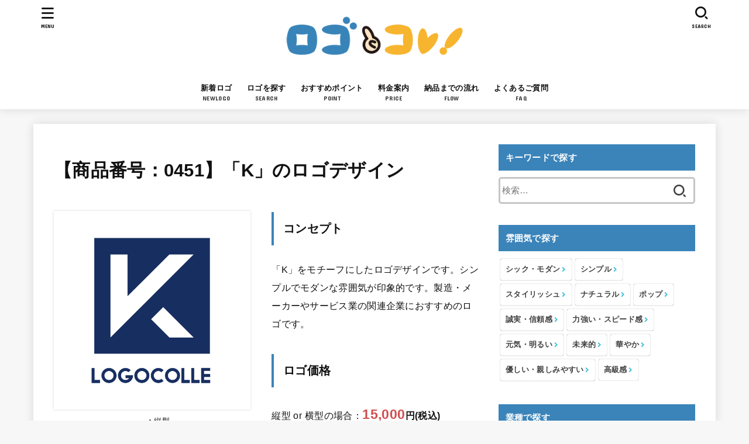

--- FILE ---
content_type: text/html; charset=UTF-8
request_url: https://www.logo-colle.com/logolist/atmosphere/chic/2238/
body_size: 15521
content:

<!doctype html>
<html lang="ja">

<head>
<meta charset="utf-8">
<meta http-equiv="X-UA-Compatible" content="IE=edge">
<meta name="HandheldFriendly" content="True">
<meta name="MobileOptimized" content="320">
<meta name="viewport" content="width=device-width, initial-scale=1"/>

<link rel="pingback" href="https://www.logo-colle.com/xmlrpc.php">

<title>【商品番号：0451】「K」のロゴデザイン &#8211; ロゴの作成・ご購入ならロゴコレ！</title>
<meta name='robots' content='max-image-preview:large' />
<link rel='dns-prefetch' href='//ajax.googleapis.com' />
<link rel='dns-prefetch' href='//fonts.googleapis.com' />
<link rel='dns-prefetch' href='//use.fontawesome.com' />
<link rel="alternate" type="application/rss+xml" title="ロゴの作成・ご購入ならロゴコレ！ &raquo; フィード" href="https://www.logo-colle.com/feed/" />
<link rel="alternate" type="application/rss+xml" title="ロゴの作成・ご購入ならロゴコレ！ &raquo; コメントフィード" href="https://www.logo-colle.com/comments/feed/" />
<link rel="alternate" type="application/rss+xml" title="ロゴの作成・ご購入ならロゴコレ！ &raquo; 【商品番号：0451】「K」のロゴデザイン のコメントのフィード" href="https://www.logo-colle.com/logolist/atmosphere/chic/2238/feed/" />
<link rel="alternate" title="oEmbed (JSON)" type="application/json+oembed" href="https://www.logo-colle.com/wp-json/oembed/1.0/embed?url=https%3A%2F%2Fwww.logo-colle.com%2Flogolist%2Fatmosphere%2Fchic%2F2238%2F" />
<link rel="alternate" title="oEmbed (XML)" type="text/xml+oembed" href="https://www.logo-colle.com/wp-json/oembed/1.0/embed?url=https%3A%2F%2Fwww.logo-colle.com%2Flogolist%2Fatmosphere%2Fchic%2F2238%2F&#038;format=xml" />
<style id='wp-img-auto-sizes-contain-inline-css' type='text/css'>
img:is([sizes=auto i],[sizes^="auto," i]){contain-intrinsic-size:3000px 1500px}
/*# sourceURL=wp-img-auto-sizes-contain-inline-css */
</style>
<style id='wp-emoji-styles-inline-css' type='text/css'>

	img.wp-smiley, img.emoji {
		display: inline !important;
		border: none !important;
		box-shadow: none !important;
		height: 1em !important;
		width: 1em !important;
		margin: 0 0.07em !important;
		vertical-align: -0.1em !important;
		background: none !important;
		padding: 0 !important;
	}
/*# sourceURL=wp-emoji-styles-inline-css */
</style>
<style id='wp-block-library-inline-css' type='text/css'>
:root{--wp-block-synced-color:#7a00df;--wp-block-synced-color--rgb:122,0,223;--wp-bound-block-color:var(--wp-block-synced-color);--wp-editor-canvas-background:#ddd;--wp-admin-theme-color:#007cba;--wp-admin-theme-color--rgb:0,124,186;--wp-admin-theme-color-darker-10:#006ba1;--wp-admin-theme-color-darker-10--rgb:0,107,160.5;--wp-admin-theme-color-darker-20:#005a87;--wp-admin-theme-color-darker-20--rgb:0,90,135;--wp-admin-border-width-focus:2px}@media (min-resolution:192dpi){:root{--wp-admin-border-width-focus:1.5px}}.wp-element-button{cursor:pointer}:root .has-very-light-gray-background-color{background-color:#eee}:root .has-very-dark-gray-background-color{background-color:#313131}:root .has-very-light-gray-color{color:#eee}:root .has-very-dark-gray-color{color:#313131}:root .has-vivid-green-cyan-to-vivid-cyan-blue-gradient-background{background:linear-gradient(135deg,#00d084,#0693e3)}:root .has-purple-crush-gradient-background{background:linear-gradient(135deg,#34e2e4,#4721fb 50%,#ab1dfe)}:root .has-hazy-dawn-gradient-background{background:linear-gradient(135deg,#faaca8,#dad0ec)}:root .has-subdued-olive-gradient-background{background:linear-gradient(135deg,#fafae1,#67a671)}:root .has-atomic-cream-gradient-background{background:linear-gradient(135deg,#fdd79a,#004a59)}:root .has-nightshade-gradient-background{background:linear-gradient(135deg,#330968,#31cdcf)}:root .has-midnight-gradient-background{background:linear-gradient(135deg,#020381,#2874fc)}:root{--wp--preset--font-size--normal:16px;--wp--preset--font-size--huge:42px}.has-regular-font-size{font-size:1em}.has-larger-font-size{font-size:2.625em}.has-normal-font-size{font-size:var(--wp--preset--font-size--normal)}.has-huge-font-size{font-size:var(--wp--preset--font-size--huge)}.has-text-align-center{text-align:center}.has-text-align-left{text-align:left}.has-text-align-right{text-align:right}.has-fit-text{white-space:nowrap!important}#end-resizable-editor-section{display:none}.aligncenter{clear:both}.items-justified-left{justify-content:flex-start}.items-justified-center{justify-content:center}.items-justified-right{justify-content:flex-end}.items-justified-space-between{justify-content:space-between}.screen-reader-text{border:0;clip-path:inset(50%);height:1px;margin:-1px;overflow:hidden;padding:0;position:absolute;width:1px;word-wrap:normal!important}.screen-reader-text:focus{background-color:#ddd;clip-path:none;color:#444;display:block;font-size:1em;height:auto;left:5px;line-height:normal;padding:15px 23px 14px;text-decoration:none;top:5px;width:auto;z-index:100000}html :where(.has-border-color){border-style:solid}html :where([style*=border-top-color]){border-top-style:solid}html :where([style*=border-right-color]){border-right-style:solid}html :where([style*=border-bottom-color]){border-bottom-style:solid}html :where([style*=border-left-color]){border-left-style:solid}html :where([style*=border-width]){border-style:solid}html :where([style*=border-top-width]){border-top-style:solid}html :where([style*=border-right-width]){border-right-style:solid}html :where([style*=border-bottom-width]){border-bottom-style:solid}html :where([style*=border-left-width]){border-left-style:solid}html :where(img[class*=wp-image-]){height:auto;max-width:100%}:where(figure){margin:0 0 1em}html :where(.is-position-sticky){--wp-admin--admin-bar--position-offset:var(--wp-admin--admin-bar--height,0px)}@media screen and (max-width:600px){html :where(.is-position-sticky){--wp-admin--admin-bar--position-offset:0px}}

/*# sourceURL=wp-block-library-inline-css */
</style><style id='global-styles-inline-css' type='text/css'>
:root{--wp--preset--aspect-ratio--square: 1;--wp--preset--aspect-ratio--4-3: 4/3;--wp--preset--aspect-ratio--3-4: 3/4;--wp--preset--aspect-ratio--3-2: 3/2;--wp--preset--aspect-ratio--2-3: 2/3;--wp--preset--aspect-ratio--16-9: 16/9;--wp--preset--aspect-ratio--9-16: 9/16;--wp--preset--color--black: #000000;--wp--preset--color--cyan-bluish-gray: #abb8c3;--wp--preset--color--white: #ffffff;--wp--preset--color--pale-pink: #f78da7;--wp--preset--color--vivid-red: #cf2e2e;--wp--preset--color--luminous-vivid-orange: #ff6900;--wp--preset--color--luminous-vivid-amber: #fcb900;--wp--preset--color--light-green-cyan: #7bdcb5;--wp--preset--color--vivid-green-cyan: #00d084;--wp--preset--color--pale-cyan-blue: #8ed1fc;--wp--preset--color--vivid-cyan-blue: #0693e3;--wp--preset--color--vivid-purple: #9b51e0;--wp--preset--gradient--vivid-cyan-blue-to-vivid-purple: linear-gradient(135deg,rgb(6,147,227) 0%,rgb(155,81,224) 100%);--wp--preset--gradient--light-green-cyan-to-vivid-green-cyan: linear-gradient(135deg,rgb(122,220,180) 0%,rgb(0,208,130) 100%);--wp--preset--gradient--luminous-vivid-amber-to-luminous-vivid-orange: linear-gradient(135deg,rgb(252,185,0) 0%,rgb(255,105,0) 100%);--wp--preset--gradient--luminous-vivid-orange-to-vivid-red: linear-gradient(135deg,rgb(255,105,0) 0%,rgb(207,46,46) 100%);--wp--preset--gradient--very-light-gray-to-cyan-bluish-gray: linear-gradient(135deg,rgb(238,238,238) 0%,rgb(169,184,195) 100%);--wp--preset--gradient--cool-to-warm-spectrum: linear-gradient(135deg,rgb(74,234,220) 0%,rgb(151,120,209) 20%,rgb(207,42,186) 40%,rgb(238,44,130) 60%,rgb(251,105,98) 80%,rgb(254,248,76) 100%);--wp--preset--gradient--blush-light-purple: linear-gradient(135deg,rgb(255,206,236) 0%,rgb(152,150,240) 100%);--wp--preset--gradient--blush-bordeaux: linear-gradient(135deg,rgb(254,205,165) 0%,rgb(254,45,45) 50%,rgb(107,0,62) 100%);--wp--preset--gradient--luminous-dusk: linear-gradient(135deg,rgb(255,203,112) 0%,rgb(199,81,192) 50%,rgb(65,88,208) 100%);--wp--preset--gradient--pale-ocean: linear-gradient(135deg,rgb(255,245,203) 0%,rgb(182,227,212) 50%,rgb(51,167,181) 100%);--wp--preset--gradient--electric-grass: linear-gradient(135deg,rgb(202,248,128) 0%,rgb(113,206,126) 100%);--wp--preset--gradient--midnight: linear-gradient(135deg,rgb(2,3,129) 0%,rgb(40,116,252) 100%);--wp--preset--font-size--small: 13px;--wp--preset--font-size--medium: 20px;--wp--preset--font-size--large: 36px;--wp--preset--font-size--x-large: 42px;--wp--preset--spacing--20: 0.44rem;--wp--preset--spacing--30: 0.67rem;--wp--preset--spacing--40: 1rem;--wp--preset--spacing--50: 1.5rem;--wp--preset--spacing--60: 2.25rem;--wp--preset--spacing--70: 3.38rem;--wp--preset--spacing--80: 5.06rem;--wp--preset--shadow--natural: 6px 6px 9px rgba(0, 0, 0, 0.2);--wp--preset--shadow--deep: 12px 12px 50px rgba(0, 0, 0, 0.4);--wp--preset--shadow--sharp: 6px 6px 0px rgba(0, 0, 0, 0.2);--wp--preset--shadow--outlined: 6px 6px 0px -3px rgb(255, 255, 255), 6px 6px rgb(0, 0, 0);--wp--preset--shadow--crisp: 6px 6px 0px rgb(0, 0, 0);}:where(.is-layout-flex){gap: 0.5em;}:where(.is-layout-grid){gap: 0.5em;}body .is-layout-flex{display: flex;}.is-layout-flex{flex-wrap: wrap;align-items: center;}.is-layout-flex > :is(*, div){margin: 0;}body .is-layout-grid{display: grid;}.is-layout-grid > :is(*, div){margin: 0;}:where(.wp-block-columns.is-layout-flex){gap: 2em;}:where(.wp-block-columns.is-layout-grid){gap: 2em;}:where(.wp-block-post-template.is-layout-flex){gap: 1.25em;}:where(.wp-block-post-template.is-layout-grid){gap: 1.25em;}.has-black-color{color: var(--wp--preset--color--black) !important;}.has-cyan-bluish-gray-color{color: var(--wp--preset--color--cyan-bluish-gray) !important;}.has-white-color{color: var(--wp--preset--color--white) !important;}.has-pale-pink-color{color: var(--wp--preset--color--pale-pink) !important;}.has-vivid-red-color{color: var(--wp--preset--color--vivid-red) !important;}.has-luminous-vivid-orange-color{color: var(--wp--preset--color--luminous-vivid-orange) !important;}.has-luminous-vivid-amber-color{color: var(--wp--preset--color--luminous-vivid-amber) !important;}.has-light-green-cyan-color{color: var(--wp--preset--color--light-green-cyan) !important;}.has-vivid-green-cyan-color{color: var(--wp--preset--color--vivid-green-cyan) !important;}.has-pale-cyan-blue-color{color: var(--wp--preset--color--pale-cyan-blue) !important;}.has-vivid-cyan-blue-color{color: var(--wp--preset--color--vivid-cyan-blue) !important;}.has-vivid-purple-color{color: var(--wp--preset--color--vivid-purple) !important;}.has-black-background-color{background-color: var(--wp--preset--color--black) !important;}.has-cyan-bluish-gray-background-color{background-color: var(--wp--preset--color--cyan-bluish-gray) !important;}.has-white-background-color{background-color: var(--wp--preset--color--white) !important;}.has-pale-pink-background-color{background-color: var(--wp--preset--color--pale-pink) !important;}.has-vivid-red-background-color{background-color: var(--wp--preset--color--vivid-red) !important;}.has-luminous-vivid-orange-background-color{background-color: var(--wp--preset--color--luminous-vivid-orange) !important;}.has-luminous-vivid-amber-background-color{background-color: var(--wp--preset--color--luminous-vivid-amber) !important;}.has-light-green-cyan-background-color{background-color: var(--wp--preset--color--light-green-cyan) !important;}.has-vivid-green-cyan-background-color{background-color: var(--wp--preset--color--vivid-green-cyan) !important;}.has-pale-cyan-blue-background-color{background-color: var(--wp--preset--color--pale-cyan-blue) !important;}.has-vivid-cyan-blue-background-color{background-color: var(--wp--preset--color--vivid-cyan-blue) !important;}.has-vivid-purple-background-color{background-color: var(--wp--preset--color--vivid-purple) !important;}.has-black-border-color{border-color: var(--wp--preset--color--black) !important;}.has-cyan-bluish-gray-border-color{border-color: var(--wp--preset--color--cyan-bluish-gray) !important;}.has-white-border-color{border-color: var(--wp--preset--color--white) !important;}.has-pale-pink-border-color{border-color: var(--wp--preset--color--pale-pink) !important;}.has-vivid-red-border-color{border-color: var(--wp--preset--color--vivid-red) !important;}.has-luminous-vivid-orange-border-color{border-color: var(--wp--preset--color--luminous-vivid-orange) !important;}.has-luminous-vivid-amber-border-color{border-color: var(--wp--preset--color--luminous-vivid-amber) !important;}.has-light-green-cyan-border-color{border-color: var(--wp--preset--color--light-green-cyan) !important;}.has-vivid-green-cyan-border-color{border-color: var(--wp--preset--color--vivid-green-cyan) !important;}.has-pale-cyan-blue-border-color{border-color: var(--wp--preset--color--pale-cyan-blue) !important;}.has-vivid-cyan-blue-border-color{border-color: var(--wp--preset--color--vivid-cyan-blue) !important;}.has-vivid-purple-border-color{border-color: var(--wp--preset--color--vivid-purple) !important;}.has-vivid-cyan-blue-to-vivid-purple-gradient-background{background: var(--wp--preset--gradient--vivid-cyan-blue-to-vivid-purple) !important;}.has-light-green-cyan-to-vivid-green-cyan-gradient-background{background: var(--wp--preset--gradient--light-green-cyan-to-vivid-green-cyan) !important;}.has-luminous-vivid-amber-to-luminous-vivid-orange-gradient-background{background: var(--wp--preset--gradient--luminous-vivid-amber-to-luminous-vivid-orange) !important;}.has-luminous-vivid-orange-to-vivid-red-gradient-background{background: var(--wp--preset--gradient--luminous-vivid-orange-to-vivid-red) !important;}.has-very-light-gray-to-cyan-bluish-gray-gradient-background{background: var(--wp--preset--gradient--very-light-gray-to-cyan-bluish-gray) !important;}.has-cool-to-warm-spectrum-gradient-background{background: var(--wp--preset--gradient--cool-to-warm-spectrum) !important;}.has-blush-light-purple-gradient-background{background: var(--wp--preset--gradient--blush-light-purple) !important;}.has-blush-bordeaux-gradient-background{background: var(--wp--preset--gradient--blush-bordeaux) !important;}.has-luminous-dusk-gradient-background{background: var(--wp--preset--gradient--luminous-dusk) !important;}.has-pale-ocean-gradient-background{background: var(--wp--preset--gradient--pale-ocean) !important;}.has-electric-grass-gradient-background{background: var(--wp--preset--gradient--electric-grass) !important;}.has-midnight-gradient-background{background: var(--wp--preset--gradient--midnight) !important;}.has-small-font-size{font-size: var(--wp--preset--font-size--small) !important;}.has-medium-font-size{font-size: var(--wp--preset--font-size--medium) !important;}.has-large-font-size{font-size: var(--wp--preset--font-size--large) !important;}.has-x-large-font-size{font-size: var(--wp--preset--font-size--x-large) !important;}
/*# sourceURL=global-styles-inline-css */
</style>

<style id='classic-theme-styles-inline-css' type='text/css'>
/*! This file is auto-generated */
.wp-block-button__link{color:#fff;background-color:#32373c;border-radius:9999px;box-shadow:none;text-decoration:none;padding:calc(.667em + 2px) calc(1.333em + 2px);font-size:1.125em}.wp-block-file__button{background:#32373c;color:#fff;text-decoration:none}
/*# sourceURL=/wp-includes/css/classic-themes.min.css */
</style>
<link rel='stylesheet' id='contact-form-7-css' href='https://www.logo-colle.com/wp-content/plugins/contact-form-7/includes/css/styles.css?ver=5.3.2' type='text/css' media='all' />
<link rel='stylesheet' id='cool-tag-cloud-css' href='https://www.logo-colle.com/wp-content/plugins/cool-tag-cloud/inc/cool-tag-cloud.css?ver=2.23' type='text/css' media='all' />
<link rel='stylesheet' id='widgetopts-styles-css' href='https://www.logo-colle.com/wp-content/plugins/widget-options/assets/css/widget-options.css' type='text/css' media='all' />
<link rel='stylesheet' id='stk_style-css' href='https://www.logo-colle.com/wp-content/themes/jstork19/style.css?ver=1.6.6' type='text/css' media='all' />
<link rel='stylesheet' id='stk_iconfont_style-css' href='https://www.logo-colle.com/wp-content/themes/jstork19/webfonts/skticon/style.css' type='text/css' media='all' />
<link rel='stylesheet' id='gf_font-css' href='https://fonts.googleapis.com/css?family=Concert+One&#038;display=swap' type='text/css' media='all' />
<style id='gf_font-inline-css' type='text/css'>
.gf {font-family: "Concert One", "游ゴシック", "Yu Gothic", "游ゴシック体", "YuGothic", "Hiragino Kaku Gothic ProN", Meiryo, sans-serif;}
/*# sourceURL=gf_font-inline-css */
</style>
<link rel='stylesheet' id='fontawesome-css' href='https://use.fontawesome.com/releases/v5.13.0/css/all.css' type='text/css' media='all' />
<script type="text/javascript" src="https://ajax.googleapis.com/ajax/libs/jquery/1.12.4/jquery.min.js?ver=1.12.4" id="jquery-js"></script>
<link rel="https://api.w.org/" href="https://www.logo-colle.com/wp-json/" /><link rel="alternate" title="JSON" type="application/json" href="https://www.logo-colle.com/wp-json/wp/v2/posts/2238" /><link rel="EditURI" type="application/rsd+xml" title="RSD" href="https://www.logo-colle.com/xmlrpc.php?rsd" />

<link rel="canonical" href="https://www.logo-colle.com/logolist/atmosphere/chic/2238/" />
<link rel='shortlink' href='https://www.logo-colle.com/?p=2238' />
<style type="text/css">
body, #breadcrumb li a::after{ color: #111111;}
a, #breadcrumb li.bc_homelink a::before, .author_sns li a::before,.widget li a:after,.np-post-list.prev a::before, .np-post-list.next a::after, .footer-links li a:before{ color: #1bb4d3;}
a:hover{ color: #E69B9B;}

.article-footer .post-categories li a { background-color: #1bb4d3;  border-color:#1bb4d3;}
.article-footer .post-categories li a:hover{ background-color: #E69B9B;  border-color:#E69B9B;}
.article-footer .post-categories.tags a{ color:#1bb4d3;}
.article-footer .post-categories.tags a:hover{ color: #E69B9B;}
#header, .bgnormal #inner-header{ background: #ffffff;}
#site__logo a{ color: #eeee22;}
#header, #ul__g_nav a, .nav_btn{ color: #111111;}
@media only screen and (min-width: 768px) {
	#ul__g_nav .sub-menu { background: #111111;}
	#ul__g_nav .sub-menu a{ color: #f7f7f7;}
}

body.page-template-page-wide #container,#inner-content, #breadcrumb, .entry-content blockquote:before, .entry-content blockquote:after, .archives-list.simple-list .post-list a,.cbox.type_simple,.cbox.type_simple .box_title .span__box_title, .accordion_content{ background-color: #ffffff;}

.entry-content h2:not(.is-style-stylenone),.widgettitle,.homeadd_wrap h2,.accordion:not(.is-style-accordion_type_simple)::before,.is-style-faq_type_bg1::before,
ul.wpp-list li a:before,#toc_container .toc_number,
.faq-icon--bg_themecolor .oc-faq__title::before,.faq-icon--bg_themecolor .oc-faq__comment::before { background-color: #3a84ba; color: #ffffff;}

.entry-content h3:not(.is-style-stylenone),.entry-content h4:not(.is-style-stylenone),.cat_postlist .catttl,.archive-title,
.h_boader .entry-content h2:not(.is-style-stylenone),.h_boader .homeadd_wrap h2{ border-color: #3a84ba;}
.h_balloon .entry-content h2:not(.is-style-stylenone):after,.h_balloon .homeadd_wrap h2:not(.is-style-stylenone):after{ border-top-color: #3a84ba;}
.entry-content ul li:before, #toc_container .toc_title::before{ color: #3a84ba;}
.entry-content ol > li:before{ background-color: #3a84ba; border-color: #3a84ba;  color: #ffffff;}

#container .cat-name,.related_article .ttl:before{ background-color: #fcee21; color:  #3e3e3e;}
.btn-wrap a, .wp-block-button.is-style-normal a, .wp-block-button.is-style-fill .wp-block-button__link:not(.has-background):not(.has-text-color){ background-color: #1bb4d3;border-color: #1bb4d3;}
.btn-wrap a:hover, .wp-block-button.is-style-normal a:hover, .widget .btn-wrap:not(.simple) a:hover{ color: #1bb4d3;border-color: #1bb4d3;}
.btn-wrap.simple a, .wp-block-button.is-style-simple a, .wp-block-button.is-style-outline .wp-block-button__link:not(.has-background):not(.has-text-color),
.pagination a, .pagination span,.page-links a{ border-color: #1bb4d3; color: #1bb4d3;}
.btn-wrap.simple a:hover, .wp-block-button.is-style-simple a:hover, .pagination .current,.pagination .current:hover,.page-links ul > li > span,.pagination a:hover,.pagination a:focus,.page-links a:hover,.page-links a:focus,.accordionBtn{ background-color: #1bb4d3;}
.accordionBtn.active{ background-color: #E69B9B;}

#top_carousel a, .slick-prev:before, .slick-next:before, .slick-dots li button:before{color: #444444;}
#sidebar1, .widget:not(.widget_text) a{ color: #3e3e3e;}
.footer a,#inner-footer a{ color: #f7f7f7;}
.footer .widgettitle{ color: #CACACA;}
.bgfull #footer, .bgnormal #inner-footer,.cta-inner { background-color: #111111; color: #CACACA;}
.wp-block-stk-plugin-faq .faq_title::before{ background-color: #111111;}
.newmark::before{ background-color: #ff6347;}
</style>
<link rel="icon" href="https://www.logo-colle.com/wp-content/uploads/2021/02/cropped-logocolle_favicon-32x32.png" sizes="32x32" />
<link rel="icon" href="https://www.logo-colle.com/wp-content/uploads/2021/02/cropped-logocolle_favicon-192x192.png" sizes="192x192" />
<link rel="apple-touch-icon" href="https://www.logo-colle.com/wp-content/uploads/2021/02/cropped-logocolle_favicon-180x180.png" />
<meta name="msapplication-TileImage" content="https://www.logo-colle.com/wp-content/uploads/2021/02/cropped-logocolle_favicon-270x270.png" />
		<style type="text/css" id="wp-custom-css">
			#container .cat-name, .related_article .ttl::before {
	display:none !important;
}

.mfont {
	font-size:0.8em;
}

.reputation_block {
	border:3px solid #ccc;
	padding:25px;
	margin-bottom:20px;
}

.h4_reputation {
	margin-top:35px !important; 
}

.reputation_title {
	display:flex;
	margin-bottom:15px;
	padding-bottom:10px;
	border-bottom:2px solid #ccc;
}

.quote {
	font-size:0.8em;
	margin-top:15px !important;
	color:#666;
}

.reputation_profile {
	margin-top:20px !important;
	margin-left:15px !important;
	font-weight:bold;
}



.archives-list a .entry-title {
	display:none;
}

.single .byline .cat-name, .byline .time__date, .byline .writer {
	display:none;
}

.archives-list.card-list .post-list {
    width: calc(25% - 0.7em);
}

.archives-list.card-list a .eyecatch {
    margin: -1em -1em -0.5em;
}

.cat_postlist__li .ttl {
	display:none;
}

.time__date {
	display:none;
}

.widget_categories .cat-item, .widget_recent_entries__li, .widget_newentryimagewidget__li, .widget_nav_menu .menu-item, .widget_pages .page_item, .widget_archive li, .widget_mycategoryorder li {
	float:left;
	padding: 3px;
margin: 3px;
display: inline-block;
font-size: 13px !important;
border-radius: 3px;
box-shadow: 0 0 1px;
opacity: 0.8;
	color:#111;
	font-weight:bold;
}

.widget_categories .cat-item a, .widget_recent_entries__link, .widget_newentryimagewidget__link, .widget_nav_menu .menu-item a, .widget_pages .page_item a, .widget_archive li a, .widget_mycategoryorder li a {
	padding:3px 16px 3px 6px;
}

.tag-cloud-link {
	font-size:13px !important;
	color:#111 !important;
}

.widgettitle {
	margin-bottom:10px;
}

.cat_postlist.typecard .cat_postlist__li a{
	height: 100%;
padding: 1em;
box-shadow: 0 0 4px rgba(0, 0, 0, 0.15);
}

.logo-imageurl {
padding: 1em;
box-shadow: 0 0 4px rgba(0, 0, 0, 0.15);
	margin-top:33px !important;
	margin-right:20px !important;
	}

.logo_price {
	font-size:1.4em;
	color:#d34e4e;
}

.logo_app {
	font-size:1.4em;
}

.btn-wrap {
	margin-top:30px !important;
}

.btn-wrap a {
    padding: 0.8em 20%;
}

#site__logo.fs_l .custom-logo {
    max-height: 100px;
}

h2 {
  position: relative;
  color: white;
  background: #3A84BA;
  line-height: 1.4;
  padding: 0.5em 0.5em 0.5em 1.8em !important;;
	font-size:1.7em !important;
}

h2:before {
  font-family: "Font Awesome 5 Free";
  content: "\f14a";
  font-weight: 900;
  position: absolute;
  left : 0.5em; /*左端からのアイコンまでの距離*/
}

.box26 {
    position: relative;
    margin: 2em 0;
    padding: 0.5em 1em;
    border: solid 4px #3A84BA;
    border-radius: 8px;
}
.box26 .box-title {
    position: absolute;
    display: inline-block;
    top: -13px;
    left: 10px;
    padding: 0 9px;
    line-height: 1;
    font-size: 19px;
    background: #FFF;
    color: #3A84BA;
    font-weight: bold;
}
.box26 p {
    margin: 0; 
    padding: 0;
}

.point {
	font-weight:bold;
	text-align:center !important;
	font-size:1.4em;
	margin:15px !important;
	line-height:1.3em !important;
}

.flow > li {
  position: relative;
}
.flow > li:not(:last-child) {
  margin-bottom: 40px;
}
.flow > li:not(:first-child)::before {
  content: "";
  height: 60px;
  display: block;
  border-left: 4px dotted #e5e5e5;
  position: absolute;
  top: -40px;
  left: -webkit-calc(10% + 30px - 2px);
  left: calc(10% + 30px - 2px);
  z-index: 10;
}
.flow > li dl {
  width: 100%;
  padding: 20px 30px;
  display: -webkit-box;
  display: -ms-flexbox;
  display: flex;
  -webkit-box-align: center;
  -ms-flex-align: center;
  align-items: center;
  border: 4px solid #FFB400;
  border-radius: 10px;
  position: relative;
}
.flow > li:not(:last-child) dl::before,
.flow > li:not(:last-child) dl::after {
  content: "";
  border: solid transparent;
  position: absolute;
  top: 100%;
  left: 50%;
  -webkit-transform: translateX(-50%);
  transform: translateX(-50%);
}
.flow > li:not(:last-child) dl::before {
  border-width: 22px;
  border-top-color: #FFB400;
}
.flow > li:not(:last-child) dl::after {
  border-width: 16px;
  border-top-color: #fff;
}
.flow > li dl dt {
  font-size: 20px;
  font-weight: 600;
  color: #FFB400;
  -ms-flex-preferred-size: 20%;
  flex-basis: 50%;
  margin-right: 2vw;
  text-align: center;
}
.flow > li dl dt .icon {
  font-size: 12px;
  color: #fff;
  background: #FFB400;
  filter: progid:DXImageTransform.Microsoft.gradient( startColorstr='#6b90db', endColorstr='#66d5e9',GradientType=1 );
  padding: 5px 10px;
  margin-bottom: 10px;
  display: block;
  border-radius: 20px;
  position: relative;
  z-index: 100;
}

ul {
  padding: 0;
}
li {
  list-style-type: none !important;
}
dd {
  margin-left: 0;
}

.entry-content ul li::before, #toc_container .toc_title::before {
    color: #3a84ba;
    display: none;
}

.entry-content li {
	padding-left:0;
}

.flow > li dl dt {
	line-height:1.4em;
}

.flow > li dl dt {
	width:250px;
}

h3 {
	border-top:none !important;
	padding:8px 5px !important;
}

.red {
	color: #d34e4e;
}		</style>
			
<!-- Global site tag (gtag.js) - Google Analytics -->
<script async src="https://www.googletagmanager.com/gtag/js?id=UA-146563696-4"></script>
<script>
  window.dataLayer = window.dataLayer || [];
  function gtag(){dataLayer.push(arguments);}
  gtag('js', new Date());

  gtag('config', 'UA-146563696-4');
</script>
	
<script src="https://r.moshimo.com/af/r/maftag.js"></script>

	
</head>

<body class="wp-singular post-template-default single single-post postid-2238 single-format-standard wp-custom-logo wp-embed-responsive wp-theme-jstork19 headercenter bgfull">

<div id="container">


<header id="header" class="header">
<div id="inner-header" class="wrap">


<div id="site__logo" class="fs_l">

	
		<p class="h1 img"><a href="https://www.logo-colle.com/" class="custom-logo-link" rel="home"><img width="422" height="125" src="https://www.logo-colle.com/wp-content/uploads/2021/02/logocolle_logo02.png" class="custom-logo" alt="ロゴの作成・ご購入ならロゴコレ！" decoding="async" fetchpriority="high" srcset="https://www.logo-colle.com/wp-content/uploads/2021/02/logocolle_logo02.png 422w, https://www.logo-colle.com/wp-content/uploads/2021/02/logocolle_logo02-300x89.png 300w" sizes="(max-width: 422px) 100vw, 422px" /></a></p>
	
</div>

<nav id="g_nav" class="menu-%e3%82%b0%e3%83%ad%e3%83%bc%e3%83%90%e3%83%ab-container"><ul id="ul__g_nav" class="menu"><li id="menu-item-271" class="menu-item menu-item-type-custom menu-item-object-custom menu-item-home menu-item-271"><a href="http://www.logo-colle.com/#a01">新着ロゴ<span class="gf">NEWLOGO</span></a></li>
<li id="menu-item-332" class="menu-item menu-item-type-custom menu-item-object-custom menu-item-332"><a href="http://www.logo-colle.com/category/logolist/">ロゴを探す<span class="gf">SEARCH</span></a></li>
<li id="menu-item-273" class="menu-item menu-item-type-custom menu-item-object-custom menu-item-home menu-item-273"><a href="https://www.logo-colle.com/#a02">おすすめポイント<span class="gf">POINT</span></a></li>
<li id="menu-item-319" class="menu-item menu-item-type-custom menu-item-object-custom menu-item-home menu-item-319"><a href="https://www.logo-colle.com/#a03">料金案内<span class="gf">PRICE</span></a></li>
<li id="menu-item-320" class="menu-item menu-item-type-custom menu-item-object-custom menu-item-home menu-item-320"><a href="https://www.logo-colle.com/#a04">納品までの流れ<span class="gf">FLOW</span></a></li>
<li id="menu-item-349" class="menu-item menu-item-type-custom menu-item-object-custom menu-item-home menu-item-349"><a href="https://www.logo-colle.com/#a05">よくあるご質問<span class="gf">FAQ</span></a></li>
</ul></nav>
<a href="#searchbox" data-remodal-target="searchbox" class="nav_btn search_btn"><span class="text gf">search</span></a><a href="#spnavi" data-remodal-target="spnavi" class="nav_btn menu_btn"><span class="text gf">menu</span></a>


</div>
</header>













<div id="content">
<div id="inner-content" class="fadeIn wrap">

<main id="main">
<article id="post-2238" class="post-2238 post type-post status-publish format-standard has-post-thumbnail hentry category-chic category-simple category-trust category-maker category-retail category-54 article">
<header class="article-header entry-header">
<p class="byline entry-meta vcard cf">

<span class="cat-name cat-id-5"><a href="https://www.logo-colle.com/category/logolist/atmosphere/chic/">シック・モダン</a></span>


</p>

<h1 class="entry-title single-title" itemprop="headline" rel="bookmark">【商品番号：0451】「K」のロゴデザイン</h1>


</header>

<section class="entry-content cf">



	


<div class="column-wrap ">
	
<div class="column_2 child_column">
	<p class="logo-imageurl"><img src="https://www.logo-colle.com/wp-content/uploads/2021/11/logocolle0451.png" /></p>
	
	<p style="text-align:center;font-size:0.8em">▲縦型</p>
	    	<p class="logo-imageurl"><img src="https://www.logo-colle.com/wp-content/uploads/2021/11/logocolle0451_yoko.png" /></p>
		
	<p style="text-align:center;font-size:0.8em">▲横型</p>
		</div>
<div class="column_2 child_column ">
	
	
<h4>コンセプト</h4>
	「K」をモチーフにしたロゴデザインです。シンプルでモダンな雰囲気が印象的です。製造・メーカーやサービス業の関連企業におすすめのロゴです。<h4>ロゴ価格</h4>
	<p>縦型 or 横型の場合：<strong><span class="logo_price">15,000</span>円(税込)</strong></p>
	<p>縦型+横型セットの場合：<strong>18,000円(税込)</strong></p>
<h4>ロゴの表記、カラーの変更について</h4>
	<p>ロゴの表記、カラーの変更については<strong>無料</strong>にて対応いたします。<br /></p>
			<p class="btn-wrap rich_pink">
<a href="http://www.logo-colle.com/appform/?your-image=https://www.logo-colle.com/wp-content/uploads/2021/11/logocolle0451-300x300.png&your-title=【商品番号：0451】「K」のロゴデザイン&tate-image=https://www.logo-colle.com/wp-content/uploads/2021/11/logocolle0451.png&yoko-image=https://www.logo-colle.com/wp-content/uploads/2021/11/logocolle0451_yoko.png"><span class="logo_app">お申し込み</span></a>
			</p>
		</div>
</div>
		<h4>お支払いについて</h4>
	<p>
		デザイン確定後、請求書をお送りしますので、指定の振込先へお振込みください。
お支払いは、<strong>銀行振込</strong>となります。
	</p>
	
	<h4>納品について</h4>
	<p>
		ご入金確認後、納品データをお送りいたします。
納品データは<strong>AI(Illustrator)/JPEG/PNG</strong>の３点をセットにて納品いたします。
	</p>
		

	<div class="btn-wrap rich_pink">
		<a href="http://www.logo-colle.com/appform/?your-image=https://www.logo-colle.com/wp-content/uploads/2021/11/logocolle0451-300x300.png&your-title=【商品番号：0451】「K」のロゴデザイン"><span class="logo_app">お申し込み</span></a>
			</div>
	
	<h2 id="a06">もっとこだわりたい！オーダーメイドで依頼されたい方はこちらがおすすめ！</h2>
<div class="column-wrap ">
<div class="column_2 child_column "><a href="https://www.cocre-logo.com/" rel="noopener" target="_blank"><img loading="lazy" src="https://www.logo-colle.com/wp-content/uploads/2022/06/cocrelogo_banner350.jpg" alt="" width="350" height="351" class="alignnone size-full wp-image-2721" srcset="https://www.logo-colle.com/wp-content/uploads/2022/06/cocrelogo_banner350.jpg 350w, https://www.logo-colle.com/wp-content/uploads/2022/06/cocrelogo_banner350-300x300.jpg 300w, https://www.logo-colle.com/wp-content/uploads/2022/06/cocrelogo_banner350-150x150.jpg 150w" sizes="(max-width: 350px) 100vw, 350px" /></a><br />
</div>
<div class="column_2 child_column "><a href="https://www.cocre-logo.com/" rel="noopener" target="_blank"><img loading="lazy" src="https://www.logo-colle.com/wp-content/uploads/2021/02/logocolle_banner02.png" alt="" width="350" height="350" class="alignnone size-full wp-image-351" srcset="https://www.logo-colle.com/wp-content/uploads/2021/02/logocolle_banner02.png 350w, https://www.logo-colle.com/wp-content/uploads/2021/02/logocolle_banner02-300x300.png 300w, https://www.logo-colle.com/wp-content/uploads/2021/02/logocolle_banner02-150x150.png 150w" sizes="(max-width: 350px) 100vw, 350px" /></a></div>
</div>
	
	
	


</section>

<footer class="article-footer">
<ul class="post-categories">
	<li><a href="https://www.logo-colle.com/category/logolist/atmosphere/chic/" rel="category tag">シック・モダン</a></li>
	<li><a href="https://www.logo-colle.com/category/logolist/atmosphere/simple/" rel="category tag">シンプル</a></li>
	<li><a href="https://www.logo-colle.com/category/logolist/atmosphere/trust/" rel="category tag">誠実・信頼感</a></li>
	<li><a href="https://www.logo-colle.com/category/logolist/industry/maker/" rel="category tag">製造・メーカー</a></li>
	<li><a href="https://www.logo-colle.com/category/logolist/industry/retail/" rel="category tag">小売・物販</a></li>
	<li><a href="https://www.logo-colle.com/category/logolist/industry/%e3%82%b5%e3%83%bc%e3%83%93%e3%82%b9%e6%a5%ad/" rel="category tag">サービス業</a></li></ul></footer>







</article>

<div id="single_foot">


			
	<div id="related-box" class="original-related">
	    <h2 class="related-h h_ttl"><span class="gf">RECOMMEND</span></h2>
				<ul>

				<li class="related_newpost__li">
		    <a href="https://www.logo-colle.com/logolist/atmosphere/futuristic/2113/">
				<figure class="eyecatch">
				<img width="500" height="500" src="https://www.logo-colle.com/wp-content/uploads/2021/09/logocolle0424-500x500.png" class="attachment-oc-post-thum size-oc-post-thum wp-post-image" alt="" decoding="async" srcset="https://www.logo-colle.com/wp-content/uploads/2021/09/logocolle0424.png 500w, https://www.logo-colle.com/wp-content/uploads/2021/09/logocolle0424-300x300.png 300w, https://www.logo-colle.com/wp-content/uploads/2021/09/logocolle0424-150x150.png 150w" sizes="(max-width: 500px) 100vw, 500px" />				<span class="osusume-label cat-name cat-id-43">設備・物流</span>				</figure>
								<div class="ttl">【商品番号：0424】「P」のロゴデザイン</div>
			</a>
		</li>
				<li class="related_newpost__li">
		    <a href="https://www.logo-colle.com/logolist/atmosphere/pop/365/">
				<figure class="eyecatch">
				<img width="500" height="500" src="https://www.logo-colle.com/wp-content/uploads/2021/02/logocolle0016-500x500.png" class="attachment-oc-post-thum size-oc-post-thum wp-post-image" alt="" decoding="async" srcset="https://www.logo-colle.com/wp-content/uploads/2021/02/logocolle0016.png 500w, https://www.logo-colle.com/wp-content/uploads/2021/02/logocolle0016-300x300.png 300w, https://www.logo-colle.com/wp-content/uploads/2021/02/logocolle0016-150x150.png 150w" sizes="(max-width: 500px) 100vw, 500px" />				<span class="osusume-label cat-name cat-id-4">ポップ</span>				</figure>
								<div class="ttl">【商品番号：0016】「タルト」「お菓子」「ネクタイ」のロゴデザイン</div>
			</a>
		</li>
				<li class="related_newpost__li">
		    <a href="https://www.logo-colle.com/logolist/atmosphere/simple/2104/">
				<figure class="eyecatch">
				<img width="500" height="500" src="https://www.logo-colle.com/wp-content/uploads/2021/09/logocolle0422-500x500.png" class="attachment-oc-post-thum size-oc-post-thum wp-post-image" alt="" decoding="async" srcset="https://www.logo-colle.com/wp-content/uploads/2021/09/logocolle0422.png 500w, https://www.logo-colle.com/wp-content/uploads/2021/09/logocolle0422-300x300.png 300w, https://www.logo-colle.com/wp-content/uploads/2021/09/logocolle0422-150x150.png 150w" sizes="(max-width: 500px) 100vw, 500px" />				<span class="osusume-label cat-name cat-id-6">シンプル</span>				</figure>
								<div class="ttl">【商品番号：0422】「富士山」「太陽」のロゴデザイン</div>
			</a>
		</li>
				<li class="related_newpost__li">
		    <a href="https://www.logo-colle.com/logolist/atmosphere/chic/1920/">
				<figure class="eyecatch">
				<img width="500" height="500" src="https://www.logo-colle.com/wp-content/uploads/2021/07/logocolle0381-500x500.png" class="attachment-oc-post-thum size-oc-post-thum wp-post-image" alt="" decoding="async" loading="lazy" srcset="https://www.logo-colle.com/wp-content/uploads/2021/07/logocolle0381.png 500w, https://www.logo-colle.com/wp-content/uploads/2021/07/logocolle0381-300x300.png 300w, https://www.logo-colle.com/wp-content/uploads/2021/07/logocolle0381-150x150.png 150w" sizes="auto, (max-width: 500px) 100vw, 500px" />				<span class="osusume-label cat-name cat-id-6">シンプル</span>				</figure>
								<div class="ttl">【商品番号：0381】「K」のロゴデザイン</div>
			</a>
		</li>
				<li class="related_newpost__li">
		    <a href="https://www.logo-colle.com/logolist/atmosphere/pop/424/">
				<figure class="eyecatch">
				<img width="500" height="500" src="https://www.logo-colle.com/wp-content/uploads/2021/02/logocolle30-500x500.png" class="attachment-oc-post-thum size-oc-post-thum wp-post-image" alt="" decoding="async" loading="lazy" srcset="https://www.logo-colle.com/wp-content/uploads/2021/02/logocolle30.png 500w, https://www.logo-colle.com/wp-content/uploads/2021/02/logocolle30-300x300.png 300w, https://www.logo-colle.com/wp-content/uploads/2021/02/logocolle30-150x150.png 150w" sizes="auto, (max-width: 500px) 100vw, 500px" />				<span class="osusume-label cat-name cat-id-4">ポップ</span>				</figure>
								<div class="ttl">【商品番号：0030】「音楽」「サックス」「楽器」のロゴデザイン</div>
			</a>
		</li>
				<li class="related_newpost__li">
		    <a href="https://www.logo-colle.com/logolist/atmosphere/simple/1602/">
				<figure class="eyecatch">
				<img width="500" height="500" src="https://www.logo-colle.com/wp-content/uploads/2021/06/logocolle0304-500x500.png" class="attachment-oc-post-thum size-oc-post-thum wp-post-image" alt="" decoding="async" loading="lazy" srcset="https://www.logo-colle.com/wp-content/uploads/2021/06/logocolle0304.png 500w, https://www.logo-colle.com/wp-content/uploads/2021/06/logocolle0304-300x300.png 300w, https://www.logo-colle.com/wp-content/uploads/2021/06/logocolle0304-150x150.png 150w" sizes="auto, (max-width: 500px) 100vw, 500px" />				<span class="osusume-label cat-name cat-id-6">シンプル</span>				</figure>
								<div class="ttl">【商品番号：0304】「太陽」「人」のロゴデザイン</div>
			</a>
		</li>
				<li class="related_newpost__li">
		    <a href="https://www.logo-colle.com/logolist/atmosphere/powerful/1622/">
				<figure class="eyecatch">
				<img width="500" height="500" src="https://www.logo-colle.com/wp-content/uploads/2021/06/logocolle0309-500x500.png" class="attachment-oc-post-thum size-oc-post-thum wp-post-image" alt="" decoding="async" loading="lazy" srcset="https://www.logo-colle.com/wp-content/uploads/2021/06/logocolle0309.png 500w, https://www.logo-colle.com/wp-content/uploads/2021/06/logocolle0309-300x300.png 300w, https://www.logo-colle.com/wp-content/uploads/2021/06/logocolle0309-150x150.png 150w" sizes="auto, (max-width: 500px) 100vw, 500px" />				<span class="osusume-label cat-name cat-id-13">力強い・スピード感</span>				</figure>
								<div class="ttl">【商品番号：0309】「K」のロゴデザイン</div>
			</a>
		</li>
				<li class="related_newpost__li">
		    <a href="https://www.logo-colle.com/logolist/atmosphere/pop/2332/">
				<figure class="eyecatch">
				<img width="500" height="500" src="https://www.logo-colle.com/wp-content/uploads/2021/12/logocolle0468-500x500.png" class="attachment-oc-post-thum size-oc-post-thum wp-post-image" alt="" decoding="async" loading="lazy" srcset="https://www.logo-colle.com/wp-content/uploads/2021/12/logocolle0468.png 500w, https://www.logo-colle.com/wp-content/uploads/2021/12/logocolle0468-300x300.png 300w, https://www.logo-colle.com/wp-content/uploads/2021/12/logocolle0468-150x150.png 150w" sizes="auto, (max-width: 500px) 100vw, 500px" />				<span class="osusume-label cat-name cat-id-4">ポップ</span>				</figure>
								<div class="ttl">【商品番号：0468】「家」「S」のロゴデザイン</div>
			</a>
		</li>
		
			</ul>
	    	</div>
	  
	  	

</div>
</main>
<div id="sidebar1" class="sidebar" role="complementary"><div id="search-2" class="widget widget_search"><h4 class="widgettitle gf"><span>キーワードで探す</span></h4><form role="search" method="get" class="searchform" action="https://www.logo-colle.com/">
				<label>
					<span class="screen-reader-text">検索:</span>
					<input type="search" class="searchform_input" placeholder="検索&hellip;" value="" name="s" />
				</label>
				<button type="submit" class="searchsubmit"></button>
			</form></div><div id="nav_menu-2" class="widget widget_nav_menu"><h4 class="widgettitle gf"><span>雰囲気で探す</span></h4><div class="menu-%e9%9b%b0%e5%9b%b2%e6%b0%97%e3%82%ab%e3%83%86%e3%82%b4%e3%83%aa%e3%83%bc-container"><ul id="menu-%e9%9b%b0%e5%9b%b2%e6%b0%97%e3%82%ab%e3%83%86%e3%82%b4%e3%83%aa%e3%83%bc" class="menu"><li id="menu-item-65" class="menu-item menu-item-type-taxonomy menu-item-object-category current-post-ancestor current-menu-parent current-post-parent menu-item-65"><a href="https://www.logo-colle.com/category/logolist/atmosphere/chic/">シック・モダン</a></li>
<li id="menu-item-66" class="menu-item menu-item-type-taxonomy menu-item-object-category current-post-ancestor current-menu-parent current-post-parent menu-item-66"><a href="https://www.logo-colle.com/category/logolist/atmosphere/simple/">シンプル</a></li>
<li id="menu-item-67" class="menu-item menu-item-type-taxonomy menu-item-object-category menu-item-67"><a href="https://www.logo-colle.com/category/logolist/atmosphere/stylish/">スタイリッシュ</a></li>
<li id="menu-item-68" class="menu-item menu-item-type-taxonomy menu-item-object-category menu-item-68"><a href="https://www.logo-colle.com/category/logolist/atmosphere/natural/">ナチュラル</a></li>
<li id="menu-item-69" class="menu-item menu-item-type-taxonomy menu-item-object-category menu-item-69"><a href="https://www.logo-colle.com/category/logolist/atmosphere/pop/">ポップ</a></li>
<li id="menu-item-71" class="menu-item menu-item-type-taxonomy menu-item-object-category current-post-ancestor current-menu-parent current-post-parent menu-item-71"><a href="https://www.logo-colle.com/category/logolist/atmosphere/trust/">誠実・信頼感</a></li>
<li id="menu-item-74" class="menu-item menu-item-type-taxonomy menu-item-object-category menu-item-74"><a href="https://www.logo-colle.com/category/logolist/atmosphere/powerful/">力強い・スピード感</a></li>
<li id="menu-item-77" class="menu-item menu-item-type-taxonomy menu-item-object-category menu-item-77"><a href="https://www.logo-colle.com/category/logolist/atmosphere/bright/">元気・明るい</a></li>
<li id="menu-item-78" class="menu-item menu-item-type-taxonomy menu-item-object-category menu-item-78"><a href="https://www.logo-colle.com/category/logolist/atmosphere/futuristic/">未来的</a></li>
<li id="menu-item-83" class="menu-item menu-item-type-taxonomy menu-item-object-category menu-item-83"><a href="https://www.logo-colle.com/category/logolist/atmosphere/gorgeous/">華やか</a></li>
<li id="menu-item-84" class="menu-item menu-item-type-taxonomy menu-item-object-category menu-item-84"><a href="https://www.logo-colle.com/category/logolist/atmosphere/friendly/">優しい・親しみやすい</a></li>
<li id="menu-item-87" class="menu-item menu-item-type-taxonomy menu-item-object-category menu-item-87"><a href="https://www.logo-colle.com/category/logolist/atmosphere/luxury/">高級感</a></li>
</ul></div></div><div id="custom_html-2" class="widget_text widget widget_custom_html"><div class="textwidget custom-html-widget"><div style="clear:both;">
	
</div></div></div><div id="nav_menu-3" class="widget widget_nav_menu"><h4 class="widgettitle gf"><span>業種で探す</span></h4><div class="menu-%e6%a5%ad%e7%a8%ae%e3%81%a7%e6%8e%a2%e3%81%99-container"><ul id="menu-%e6%a5%ad%e7%a8%ae%e3%81%a7%e6%8e%a2%e3%81%99" class="menu"><li id="menu-item-106" class="menu-item menu-item-type-taxonomy menu-item-object-category menu-item-106"><a href="https://www.logo-colle.com/category/logolist/industry/it/">IT・クリエイティブ</a></li>
<li id="menu-item-107" class="menu-item menu-item-type-taxonomy menu-item-object-category menu-item-107"><a href="https://www.logo-colle.com/category/logolist/industry/beauty/">美容・健康</a></li>
<li id="menu-item-108" class="menu-item menu-item-type-taxonomy menu-item-object-category menu-item-108"><a href="https://www.logo-colle.com/category/logolist/industry/medical/">医療・クリニック</a></li>
<li id="menu-item-109" class="menu-item menu-item-type-taxonomy menu-item-object-category menu-item-109"><a href="https://www.logo-colle.com/category/logolist/industry/care/">介護・福祉</a></li>
<li id="menu-item-111" class="menu-item menu-item-type-taxonomy menu-item-object-category menu-item-111"><a href="https://www.logo-colle.com/category/logolist/industry/house/">住宅・不動産</a></li>
<li id="menu-item-112" class="menu-item menu-item-type-taxonomy menu-item-object-category menu-item-112"><a href="https://www.logo-colle.com/category/logolist/industry/consultant/">士業・コンサルタント</a></li>
<li id="menu-item-114" class="menu-item menu-item-type-taxonomy menu-item-object-category current-post-ancestor current-menu-parent current-post-parent menu-item-114"><a href="https://www.logo-colle.com/category/logolist/industry/maker/">製造・メーカー</a></li>
<li id="menu-item-115" class="menu-item menu-item-type-taxonomy menu-item-object-category menu-item-115"><a href="https://www.logo-colle.com/category/logolist/industry/facility/">設備・物流</a></li>
<li id="menu-item-116" class="menu-item menu-item-type-taxonomy menu-item-object-category current-post-ancestor current-menu-parent current-post-parent menu-item-116"><a href="https://www.logo-colle.com/category/logolist/industry/retail/">小売・物販</a></li>
<li id="menu-item-117" class="menu-item menu-item-type-taxonomy menu-item-object-category menu-item-117"><a href="https://www.logo-colle.com/category/logolist/industry/food/">飲食・カフェレストラン</a></li>
<li id="menu-item-120" class="menu-item menu-item-type-taxonomy menu-item-object-category menu-item-120"><a href="https://www.logo-colle.com/category/logolist/industry/environment/">環境・教育</a></li>
<li id="menu-item-2962" class="menu-item menu-item-type-taxonomy menu-item-object-category menu-item-2962"><a href="https://www.logo-colle.com/category/logolist/industry/sports/">スポーツ・アウトドア</a></li>
</ul></div></div></div></div>
</div>

<div id="breadcrumb" class="breadcrumb fadeIn cf"><div class="wrap"><ul itemscope itemtype="http://schema.org/BreadcrumbList"><li itemprop="itemListElement" itemscope itemtype="http://schema.org/ListItem" class="bc_homelink"><a itemprop="item" href="https://www.logo-colle.com/"><span itemprop="name"> HOME</span></a><meta itemprop="position" content="1" /></li><li itemprop="itemListElement" itemscope itemtype="http://schema.org/ListItem"><a itemprop="item" href="https://www.logo-colle.com/category/logolist/"><span itemprop="name">ロゴ一覧</span></a><meta itemprop="position" content="2" /></li><li itemprop="itemListElement" itemscope itemtype="http://schema.org/ListItem"><a itemprop="item" href="https://www.logo-colle.com/category/logolist/atmosphere/"><span itemprop="name">雰囲気</span></a><meta itemprop="position" content="3" /></li><li itemprop="itemListElement" itemscope itemtype="http://schema.org/ListItem"><a itemprop="item" href="https://www.logo-colle.com/category/logolist/atmosphere/chic/"><span itemprop="name">シック・モダン</span></a><meta itemprop="position" content="4" /></li><li itemprop="itemListElement" itemscope itemtype="http://schema.org/ListItem" class="bc_posttitle"><span itemprop="name">【商品番号：0451】「K」のロゴデザイン</span><meta itemprop="position" content="5" /></li></ul></div></div><div id="navbtn_search_content" class="remodal searchbox" data-remodal-id="searchbox" data-remodal-options="hashTracking:false"><form role="search" method="get" class="searchform" action="https://www.logo-colle.com/">
				<label>
					<span class="screen-reader-text">検索:</span>
					<input type="search" class="searchform_input" placeholder="検索&hellip;" value="" name="s" />
				</label>
				<button type="submit" class="searchsubmit"></button>
			</form><button data-remodal-action="close" class="remodal-close"><span class="text gf">CLOSE</span></button>
					</div>
<div id="navbtn_menu_content" class="remodal spnavi" data-remodal-id="spnavi" data-remodal-options="hashTracking:false"><button data-remodal-action="close" class="remodal-close"><span class="text gf">CLOSE</span></button><div id="archives-2" class="widget widget_archive"><h4 class="widgettitle gf"><span>アーカイブ</span></h4>
			<ul>
					<li><a href='https://www.logo-colle.com/date/2025/11/'>2025年11月</a></li>
	<li><a href='https://www.logo-colle.com/date/2025/09/'>2025年9月</a></li>
	<li><a href='https://www.logo-colle.com/date/2025/07/'>2025年7月</a></li>
	<li><a href='https://www.logo-colle.com/date/2025/06/'>2025年6月</a></li>
	<li><a href='https://www.logo-colle.com/date/2025/05/'>2025年5月</a></li>
	<li><a href='https://www.logo-colle.com/date/2025/04/'>2025年4月</a></li>
	<li><a href='https://www.logo-colle.com/date/2025/03/'>2025年3月</a></li>
	<li><a href='https://www.logo-colle.com/date/2025/02/'>2025年2月</a></li>
	<li><a href='https://www.logo-colle.com/date/2025/01/'>2025年1月</a></li>
	<li><a href='https://www.logo-colle.com/date/2024/12/'>2024年12月</a></li>
	<li><a href='https://www.logo-colle.com/date/2024/11/'>2024年11月</a></li>
	<li><a href='https://www.logo-colle.com/date/2024/10/'>2024年10月</a></li>
	<li><a href='https://www.logo-colle.com/date/2024/08/'>2024年8月</a></li>
	<li><a href='https://www.logo-colle.com/date/2024/07/'>2024年7月</a></li>
	<li><a href='https://www.logo-colle.com/date/2024/05/'>2024年5月</a></li>
	<li><a href='https://www.logo-colle.com/date/2024/04/'>2024年4月</a></li>
	<li><a href='https://www.logo-colle.com/date/2024/03/'>2024年3月</a></li>
	<li><a href='https://www.logo-colle.com/date/2024/02/'>2024年2月</a></li>
	<li><a href='https://www.logo-colle.com/date/2023/12/'>2023年12月</a></li>
	<li><a href='https://www.logo-colle.com/date/2023/11/'>2023年11月</a></li>
	<li><a href='https://www.logo-colle.com/date/2023/10/'>2023年10月</a></li>
	<li><a href='https://www.logo-colle.com/date/2023/09/'>2023年9月</a></li>
	<li><a href='https://www.logo-colle.com/date/2023/08/'>2023年8月</a></li>
	<li><a href='https://www.logo-colle.com/date/2023/07/'>2023年7月</a></li>
	<li><a href='https://www.logo-colle.com/date/2023/06/'>2023年6月</a></li>
	<li><a href='https://www.logo-colle.com/date/2023/05/'>2023年5月</a></li>
	<li><a href='https://www.logo-colle.com/date/2023/04/'>2023年4月</a></li>
	<li><a href='https://www.logo-colle.com/date/2023/03/'>2023年3月</a></li>
	<li><a href='https://www.logo-colle.com/date/2023/02/'>2023年2月</a></li>
	<li><a href='https://www.logo-colle.com/date/2022/12/'>2022年12月</a></li>
	<li><a href='https://www.logo-colle.com/date/2022/11/'>2022年11月</a></li>
	<li><a href='https://www.logo-colle.com/date/2022/10/'>2022年10月</a></li>
	<li><a href='https://www.logo-colle.com/date/2022/08/'>2022年8月</a></li>
	<li><a href='https://www.logo-colle.com/date/2022/07/'>2022年7月</a></li>
	<li><a href='https://www.logo-colle.com/date/2022/06/'>2022年6月</a></li>
	<li><a href='https://www.logo-colle.com/date/2022/05/'>2022年5月</a></li>
	<li><a href='https://www.logo-colle.com/date/2022/04/'>2022年4月</a></li>
	<li><a href='https://www.logo-colle.com/date/2022/03/'>2022年3月</a></li>
	<li><a href='https://www.logo-colle.com/date/2022/02/'>2022年2月</a></li>
	<li><a href='https://www.logo-colle.com/date/2022/01/'>2022年1月</a></li>
	<li><a href='https://www.logo-colle.com/date/2021/12/'>2021年12月</a></li>
	<li><a href='https://www.logo-colle.com/date/2021/11/'>2021年11月</a></li>
	<li><a href='https://www.logo-colle.com/date/2021/10/'>2021年10月</a></li>
	<li><a href='https://www.logo-colle.com/date/2021/09/'>2021年9月</a></li>
	<li><a href='https://www.logo-colle.com/date/2021/08/'>2021年8月</a></li>
	<li><a href='https://www.logo-colle.com/date/2021/07/'>2021年7月</a></li>
	<li><a href='https://www.logo-colle.com/date/2021/06/'>2021年6月</a></li>
	<li><a href='https://www.logo-colle.com/date/2021/05/'>2021年5月</a></li>
	<li><a href='https://www.logo-colle.com/date/2021/04/'>2021年4月</a></li>
	<li><a href='https://www.logo-colle.com/date/2021/03/'>2021年3月</a></li>
	<li><a href='https://www.logo-colle.com/date/2021/02/'>2021年2月</a></li>
			</ul>

			</div><div id="categories-2" class="widget widget_categories"><h4 class="widgettitle gf"><span>カテゴリー</span></h4>
			<ul>
					<li class="cat-item cat-item-34"><a href="https://www.logo-colle.com/category/logolist/industry/it/">IT・クリエイティブ</a>
</li>
	<li class="cat-item cat-item-62"><a href="https://www.logo-colle.com/category/logolist/industry/%e7%be%8e%e5%ae%b9%e5%ae%a4%e3%83%bb%e3%82%a8%e3%82%b9%e3%83%86%e3%82%b5%e3%83%ad%e3%83%b3/">美容室・エステサロン</a>
</li>
	<li class="cat-item cat-item-35"><a href="https://www.logo-colle.com/category/logolist/industry/beauty/">美容・健康</a>
</li>
	<li class="cat-item cat-item-64"><a href="https://www.logo-colle.com/category/logolist/atmosphere/%e5%92%8c%e9%a2%a8/">和風</a>
</li>
	<li class="cat-item cat-item-1"><a href="https://www.logo-colle.com/category/logolist/">ロゴ一覧</a>
</li>
	<li class="cat-item cat-item-36"><a href="https://www.logo-colle.com/category/logolist/industry/medical/">医療・クリニック</a>
</li>
	<li class="cat-item cat-item-71"><a href="https://www.logo-colle.com/category/logolist/industry/%e8%8a%b1%e5%b1%8b/">冠婚葬祭・花屋</a>
</li>
	<li class="cat-item cat-item-2"><a href="https://www.logo-colle.com/category/logolist/atmosphere/">雰囲気</a>
</li>
	<li class="cat-item cat-item-37"><a href="https://www.logo-colle.com/category/logolist/industry/care/">介護・福祉</a>
</li>
	<li class="cat-item cat-item-74"><a href="https://www.logo-colle.com/category/logolist/industry/%e3%82%a2%e3%83%91%e3%83%ac%e3%83%ab%e3%83%bb%e3%83%95%e3%82%a1%e3%83%83%e3%82%b7%e3%83%a7%e3%83%b3/">アパレル・ファッション</a>
</li>
	<li class="cat-item cat-item-4"><a href="https://www.logo-colle.com/category/logolist/atmosphere/pop/">ポップ</a>
</li>
	<li class="cat-item cat-item-39"><a href="https://www.logo-colle.com/category/logolist/industry/house/">住宅・不動産</a>
</li>
	<li class="cat-item cat-item-78"><a href="https://www.logo-colle.com/category/logolist/atmosphere/%e3%82%af%e3%83%a9%e3%82%b7%e3%83%83%e3%82%af/">クラシック</a>
</li>
	<li class="cat-item cat-item-5"><a href="https://www.logo-colle.com/category/logolist/atmosphere/chic/">シック・モダン</a>
</li>
	<li class="cat-item cat-item-40"><a href="https://www.logo-colle.com/category/logolist/industry/consultant/">士業・コンサルタント</a>
</li>
	<li class="cat-item cat-item-80"><a href="https://www.logo-colle.com/category/%e3%81%94%e8%b3%bc%e5%85%a5%e5%ae%9f%e7%b8%be/">ご購入実績</a>
</li>
	<li class="cat-item cat-item-6"><a href="https://www.logo-colle.com/category/logolist/atmosphere/simple/">シンプル</a>
</li>
	<li class="cat-item cat-item-42"><a href="https://www.logo-colle.com/category/logolist/industry/maker/">製造・メーカー</a>
</li>
	<li class="cat-item cat-item-81"><a href="https://www.logo-colle.com/category/logolist/industry/sports/">スポーツ・アウトドア</a>
</li>
	<li class="cat-item cat-item-7"><a href="https://www.logo-colle.com/category/logolist/atmosphere/futuristic/">未来的</a>
</li>
	<li class="cat-item cat-item-43"><a href="https://www.logo-colle.com/category/logolist/industry/facility/">設備・物流</a>
</li>
	<li class="cat-item cat-item-82"><a href="https://www.logo-colle.com/category/logolist/atmosphere/sawayaka/">爽やか・清潔感</a>
</li>
	<li class="cat-item cat-item-8"><a href="https://www.logo-colle.com/category/logolist/atmosphere/luxury/">高級感</a>
</li>
	<li class="cat-item cat-item-44"><a href="https://www.logo-colle.com/category/logolist/industry/retail/">小売・物販</a>
</li>
	<li class="cat-item cat-item-9"><a href="https://www.logo-colle.com/category/logolist/atmosphere/natural/">ナチュラル</a>
</li>
	<li class="cat-item cat-item-45"><a href="https://www.logo-colle.com/category/logolist/industry/food/">飲食・カフェレストラン</a>
</li>
	<li class="cat-item cat-item-11"><a href="https://www.logo-colle.com/category/logolist/atmosphere/friendly/">優しい・親しみやすい</a>
</li>
	<li class="cat-item cat-item-48"><a href="https://www.logo-colle.com/category/logolist/industry/environment/">環境・教育</a>
</li>
	<li class="cat-item cat-item-13"><a href="https://www.logo-colle.com/category/logolist/atmosphere/powerful/">力強い・スピード感</a>
</li>
	<li class="cat-item cat-item-51"><a href="https://www.logo-colle.com/category/logolist/atmosphere/%e5%8f%af%e6%84%9b%e3%81%84/">可愛い</a>
</li>
	<li class="cat-item cat-item-16"><a href="https://www.logo-colle.com/category/logolist/atmosphere/bright/">元気・明るい</a>
</li>
	<li class="cat-item cat-item-52"><a href="https://www.logo-colle.com/category/logolist/industry/%e3%83%9a%e3%83%83%e3%83%88%e3%82%b7%e3%83%a7%e3%83%83%e3%83%97/">ペットショップ</a>
</li>
	<li class="cat-item cat-item-18"><a href="https://www.logo-colle.com/category/logolist/atmosphere/stylish/">スタイリッシュ</a>
</li>
	<li class="cat-item cat-item-54"><a href="https://www.logo-colle.com/category/logolist/industry/%e3%82%b5%e3%83%bc%e3%83%93%e3%82%b9%e6%a5%ad/">サービス業</a>
</li>
	<li class="cat-item cat-item-30"><a href="https://www.logo-colle.com/category/logolist/atmosphere/gorgeous/">華やか</a>
</li>
	<li class="cat-item cat-item-58"><a href="https://www.logo-colle.com/category/logolist/industry/%e3%82%b9%e3%82%a4%e3%83%bc%e3%83%84%e3%83%bb%e3%81%8a%e8%8f%93%e5%ad%90%e5%b1%8b/">スイーツ・お菓子屋</a>
</li>
	<li class="cat-item cat-item-31"><a href="https://www.logo-colle.com/category/logolist/atmosphere/trust/">誠実・信頼感</a>
</li>
	<li class="cat-item cat-item-60"><a href="https://www.logo-colle.com/category/logolist/industry/%e4%bf%9d%e8%82%b2%e5%9c%92%e3%83%bb%e5%b9%bc%e7%a8%9a%e5%9c%92/">保育園・幼稚園</a>
</li>
			</ul>

			</div><div id="meta-2" class="widget widget_meta"><h4 class="widgettitle gf"><span>メタ情報</span></h4>
		<ul>
						<li><a href="https://www.logo-colle.com/wp-login.php">ログイン</a></li>
			<li><a href="https://www.logo-colle.com/feed/">投稿フィード</a></li>
			<li><a href="https://www.logo-colle.com/comments/feed/">コメントフィード</a></li>

			<li><a href="https://ja.wordpress.org/">WordPress.org</a></li>
		</ul>

		</div><button data-remodal-action="close" class="remodal-close"><span class="text gf">CLOSE</span></button></div><footer id="footer" class="footer">
	<div id="inner-footer" class="inner wrap cf">
	
		<div id="footer-bottom">
			<nav class="footer-links"><ul id="menu-%e3%83%95%e3%83%83%e3%82%bf%e3%83%bc%e3%83%a1%e3%83%8b%e3%83%a5%e3%83%bc" class="menu"><li id="menu-item-343" class="menu-item menu-item-type-post_type menu-item-object-page menu-item-343"><a href="https://www.logo-colle.com/tokutei/">特定商取引法に基づく表記</a></li>
<li id="menu-item-3105" class="menu-item menu-item-type-custom menu-item-object-custom menu-item-3105"><a href="https://www.cocre.co.jp/">運営会社</a></li>
<li id="menu-item-340" class="menu-item menu-item-type-post_type menu-item-object-page menu-item-340"><a href="https://www.logo-colle.com/contact/">お問い合わせ</a></li>
</ul></nav>			<p class="source-org copyright">&copy;Copyright2026 <a href="https://www.logo-colle.com/" rel="nofollow">ロゴの作成・ご購入ならロゴコレ！</a>.All Rights Reserved.</p>
		</div>
	</div>
</footer>
</div>
<script type="speculationrules">
{"prefetch":[{"source":"document","where":{"and":[{"href_matches":"/*"},{"not":{"href_matches":["/wp-*.php","/wp-admin/*","/wp-content/uploads/*","/wp-content/*","/wp-content/plugins/*","/wp-content/themes/jstork19/*","/*\\?(.+)"]}},{"not":{"selector_matches":"a[rel~=\"nofollow\"]"}},{"not":{"selector_matches":".no-prefetch, .no-prefetch a"}}]},"eagerness":"conservative"}]}
</script>
    <script>
        function coolTagCloudToggle( element ) {
            var parent = element.closest('.cool-tag-cloud');
            parent.querySelector('.cool-tag-cloud-inner').classList.toggle('cool-tag-cloud-active');
            parent.querySelector( '.cool-tag-cloud-load-more').classList.toggle('cool-tag-cloud-active');
        }
    </script>
    <div id="page-top">
	<a href="#container" class="pt-button" title="ページトップへ"></a>
</div>

<script>
	jQuery(document).ready(function($) {
		$(function() {
		    var showFlag = false;
		    var topBtn = $('#page-top');

		    $(window).scroll(function () {
		        if ($(this).scrollTop() > 400) {
		            if (showFlag == false) {
		                showFlag = true;
		                topBtn.stop().addClass('pt-active');
		            }
		        } else {
		            if (showFlag) {
		                showFlag = false;
		                topBtn.stop().removeClass('pt-active');
		            }
		        }
		    });
		    // smooth scroll
		    topBtn.click(function () {
		        $('body,html').animate({
		            scrollTop: 0
		        }, 500);
		        return false;
		    });
		});
	});
</script>
<script>
	jQuery(document).ready(function($) {
		$(".widget_categories li, .widget_nav_menu li").has("ul").toggleClass("accordionMenu");
		$(".widget ul.children , .widget ul.sub-menu").after("<span class='accordionBtn'></span>");
		$(".widget ul.children , .widget ul.sub-menu").hide();
		$("ul .accordionBtn").on("click", function() {
			$(this).prev("ul").slideToggle();
			$(this).toggleClass("active");
		});
	});
</script><script type="text/javascript" id="contact-form-7-js-extra">
/* <![CDATA[ */
var wpcf7 = {"apiSettings":{"root":"https://www.logo-colle.com/wp-json/contact-form-7/v1","namespace":"contact-form-7/v1"}};
//# sourceURL=contact-form-7-js-extra
/* ]]> */
</script>
<script type="text/javascript" src="https://www.logo-colle.com/wp-content/plugins/contact-form-7/includes/js/scripts.js?ver=5.3.2" id="contact-form-7-js"></script>
<script type="text/javascript" src="https://www.logo-colle.com/wp-content/themes/jstork19/js/remodal.min.js?ver=1.1.1" id="remodal-js-js"></script>
<script type="text/javascript" src="https://www.logo-colle.com/wp-content/themes/jstork19/js/scripts.js" id="main-js-js"></script>
<script id="wp-emoji-settings" type="application/json">
{"baseUrl":"https://s.w.org/images/core/emoji/17.0.2/72x72/","ext":".png","svgUrl":"https://s.w.org/images/core/emoji/17.0.2/svg/","svgExt":".svg","source":{"concatemoji":"https://www.logo-colle.com/wp-includes/js/wp-emoji-release.min.js?ver=6.9"}}
</script>
<script type="module">
/* <![CDATA[ */
/*! This file is auto-generated */
const a=JSON.parse(document.getElementById("wp-emoji-settings").textContent),o=(window._wpemojiSettings=a,"wpEmojiSettingsSupports"),s=["flag","emoji"];function i(e){try{var t={supportTests:e,timestamp:(new Date).valueOf()};sessionStorage.setItem(o,JSON.stringify(t))}catch(e){}}function c(e,t,n){e.clearRect(0,0,e.canvas.width,e.canvas.height),e.fillText(t,0,0);t=new Uint32Array(e.getImageData(0,0,e.canvas.width,e.canvas.height).data);e.clearRect(0,0,e.canvas.width,e.canvas.height),e.fillText(n,0,0);const a=new Uint32Array(e.getImageData(0,0,e.canvas.width,e.canvas.height).data);return t.every((e,t)=>e===a[t])}function p(e,t){e.clearRect(0,0,e.canvas.width,e.canvas.height),e.fillText(t,0,0);var n=e.getImageData(16,16,1,1);for(let e=0;e<n.data.length;e++)if(0!==n.data[e])return!1;return!0}function u(e,t,n,a){switch(t){case"flag":return n(e,"\ud83c\udff3\ufe0f\u200d\u26a7\ufe0f","\ud83c\udff3\ufe0f\u200b\u26a7\ufe0f")?!1:!n(e,"\ud83c\udde8\ud83c\uddf6","\ud83c\udde8\u200b\ud83c\uddf6")&&!n(e,"\ud83c\udff4\udb40\udc67\udb40\udc62\udb40\udc65\udb40\udc6e\udb40\udc67\udb40\udc7f","\ud83c\udff4\u200b\udb40\udc67\u200b\udb40\udc62\u200b\udb40\udc65\u200b\udb40\udc6e\u200b\udb40\udc67\u200b\udb40\udc7f");case"emoji":return!a(e,"\ud83e\u1fac8")}return!1}function f(e,t,n,a){let r;const o=(r="undefined"!=typeof WorkerGlobalScope&&self instanceof WorkerGlobalScope?new OffscreenCanvas(300,150):document.createElement("canvas")).getContext("2d",{willReadFrequently:!0}),s=(o.textBaseline="top",o.font="600 32px Arial",{});return e.forEach(e=>{s[e]=t(o,e,n,a)}),s}function r(e){var t=document.createElement("script");t.src=e,t.defer=!0,document.head.appendChild(t)}a.supports={everything:!0,everythingExceptFlag:!0},new Promise(t=>{let n=function(){try{var e=JSON.parse(sessionStorage.getItem(o));if("object"==typeof e&&"number"==typeof e.timestamp&&(new Date).valueOf()<e.timestamp+604800&&"object"==typeof e.supportTests)return e.supportTests}catch(e){}return null}();if(!n){if("undefined"!=typeof Worker&&"undefined"!=typeof OffscreenCanvas&&"undefined"!=typeof URL&&URL.createObjectURL&&"undefined"!=typeof Blob)try{var e="postMessage("+f.toString()+"("+[JSON.stringify(s),u.toString(),c.toString(),p.toString()].join(",")+"));",a=new Blob([e],{type:"text/javascript"});const r=new Worker(URL.createObjectURL(a),{name:"wpTestEmojiSupports"});return void(r.onmessage=e=>{i(n=e.data),r.terminate(),t(n)})}catch(e){}i(n=f(s,u,c,p))}t(n)}).then(e=>{for(const n in e)a.supports[n]=e[n],a.supports.everything=a.supports.everything&&a.supports[n],"flag"!==n&&(a.supports.everythingExceptFlag=a.supports.everythingExceptFlag&&a.supports[n]);var t;a.supports.everythingExceptFlag=a.supports.everythingExceptFlag&&!a.supports.flag,a.supports.everything||((t=a.source||{}).concatemoji?r(t.concatemoji):t.wpemoji&&t.twemoji&&(r(t.twemoji),r(t.wpemoji)))});
//# sourceURL=https://www.logo-colle.com/wp-includes/js/wp-emoji-loader.min.js
/* ]]> */
</script>
</body>
</html>